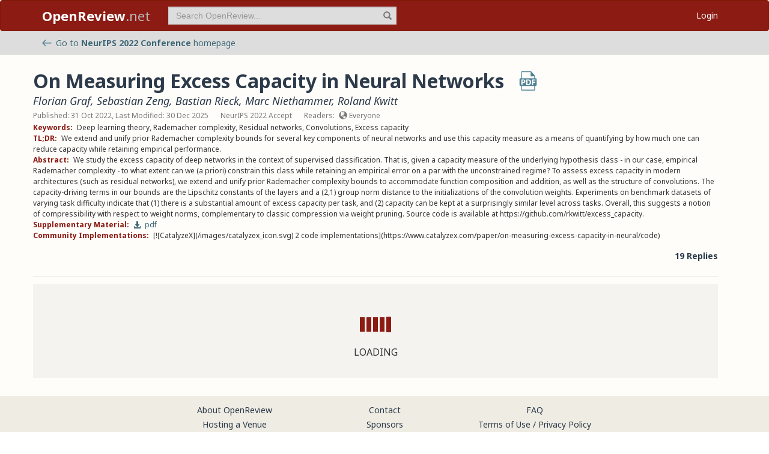

--- FILE ---
content_type: application/javascript
request_url: https://openreview.net/_next/static/chunks/5436-f472893376256d90.js
body_size: 2823
content:
"use strict";(self.webpackChunk_N_E=self.webpackChunk_N_E||[]).push([[5436],{5436:(n,e,t)=>{t.d(e,{$F:()=>w,CK:()=>A,C_:()=>x,EO:()=>f,KO:()=>m,Q_:()=>q,U3:()=>_,Vz:()=>s,XK:()=>v,Y1:()=>h,g7:()=>c,gL:()=>p,s$:()=>I,u6:()=>g,wp:()=>b,y3:()=>d});var i=t(36117),r=t.n(i),a=t(46671),o=t.n(a),u=t(49498),l=t(3361);function s(n,e){var t,i;let r=Object.keys(null!=(t=n.scores_specification)?t:{}),a=Object.keys(null!=(i=n.constraints_specification)?i:{}),o="all assignments for ".concat((0,u.prettyId)(n.match_group)),l="/assignments?group=".concat(n.match_group),s=encodeURIComponent(n.title),c="Deployed"===n.status&&n.deployed_assignment_invitation?n.deployed_assignment_invitation:"".concat(n.assignment_invitation,",label:").concat(s),d=c;return(null==e?void 0:e.editable)&&n.invite_assignment_invitation&&(d="".concat(d,";").concat(n.invite_assignment_invitation)),n.custom_max_papers_invitation&&(d="".concat(d,";").concat(n.custom_max_papers_invitation,",head:ignore")),"/edges/browse?traverse=".concat(c)+"&edit=".concat(d)+"&browse=".concat(n.aggregate_score_invitation,",label:").concat(s)+"".concat(r.length?";".concat(r.join(";")):"")+"".concat(a.length?";".concat(a.map(n=>"".concat(n,",head:ignore")).join(";")):"")+";".concat(n.conflicts_invitation)+(n.custom_user_demand_invitation?";".concat(n.custom_user_demand_invitation,",tail:ignore"):"")+((null==e?void 0:e.preferredEmailInvitationId)?"&preferredEmailInvitationId=".concat(e.preferredEmailInvitationId):"")+((null==e?void 0:e.version)?"&version=".concat(e.version):"")+"&referrer=".concat(encodeURIComponent("[".concat(o,"](").concat(l,")")))}function c(n){let e,t=o().find(n.names,["preferred",!0])||n.names[0],i=n.preferredEmail||n.emails[0];if(n.history&&n.history.length){let t=o().upperFirst(o().get(n.history,"[0].position","")).trim(),i=o().get(n.history,"[0].institution.name","").trim(),r=o().get(n.history,"[0].institution.domain","").trim(),a=r?"".concat(i," (").concat(r,")"):i,u=t&&a?" at ":"";e="".concat(t).concat(u).concat(a)}else e=o().last(null==i?void 0:i.split("@"));return{name:t,email:i,title:e,expertise:o().flatMap(n.expertise,n=>n.keywords)}}function d(n,e){switch(e){case"note":if(n.invitations){let e={};return Object.keys(n.content).forEach(t=>{e[t]=n.content[t].value}),{id:n.id,forum:n.forum,invitation:n.invitations[0],number:n.number,content:e,signatures:n.signatures}}return{id:n.id,forum:n.forum,invitation:n.invitation,number:n.number,content:n.content,original:n.details?n.details.original:null,signatures:n.signatures};case"profile":return{id:n.id,content:c(n.content)};case"group":return{id:n.id,name:(0,u.prettyId)(n.id)};default:return{}}}function p(n,e){let{id:t,number:i,content:r,details:a}=n,l=[t];if(i&&l.push("#".concat(i)),e&&n.invitations&&l.push(n.invitations.map(u.prettyInvitationId).join("\n")),r){let n=["pdf","verdict","paperhash","ee","html","year","venueid"];Object.keys(r).forEach(t=>{if(!r[t]||n.includes(t))return;let i=e?r[t].value:r[t];o().isString(i)?l.push(i):Array.isArray(i)&&l.push(i.join("\n"))})}return(null==a?void 0:a.original)&&(l.push(a.original.content.authors.join("\n")),l.push(a.original.content.authorids.join("\n"))),l.join("\n")}function m(n,e,t){switch(e){case"note":return p(n,2===t);case"profile":let i=[n.id],{names:r,history:a,preferredEmail:u,emailsConfirmed:l,expertise:s}=n.content;if((null==r?void 0:r.length)>0&&r.forEach(n=>i.push(n.fullname)),a){let{institutionName:n,institutionDomain:e}=o().get(a,"[0].institution",{});n&&i.push(n),e&&i.push(e)}return u&&i.push(u),(null==l?void 0:l.length)&&l.forEach(n=>{i.push(n)}),(null==s?void 0:s.length)&&s.forEach(n=>{i.push(n.keywords.join("\n"))}),i.join("\n");default:return""}}function v(n,e,t,i){let r=2===i?"edge":"reply";if(!(n&&n[r]&&n[r][e]))return;let a=n[r][e];return 2===i?a.param&&a.param.regex&&a.regex.startsWith("~.*")?[t]:a:a.values?a.values:a["values-regex"]&&a["values-regex"].startsWith("~.*")?[t]:a["values-copied"]?a["values-copied"].map(n=>"{signatures}"===n?t:n.startsWith("{")&&"{tail}"!==n?null:n).filter(n=>n):[]}function g(n,e,t){var i,r,a,o,u,l,s,c,d,p,m,v,g,f,h,y,_;if(2===t){let t=n.edge[e];if(!t)return t;let i={description:t.description,required:null==(r=t.param)?void 0:r.required,default:null==(a=t.param)?void 0:a.default};return(null==(o=t.param)?void 0:o.type)&&(i.type=t.param.type),(null==(u=t.param)?void 0:u.withInvitation)&&(i.query={invitation:t.param.withInvitation,domain:n.domain}),(null==(l=t.param)?void 0:l.withVenueid)&&(i.query={"content.venueid":t.param.withVenueid,domain:n.domain}),(null==(s=t.param)?void 0:s.withContent)&&(i.localQuery={content:t.param.withContent}),(null==(c=t.param)?void 0:c.const)&&(i.query={id:t.param.const,domain:n.domain}),(null==(d=t.param)?void 0:d.inGroup)&&(i.query={group:t.param.inGroup}),(null==(p=t.param)?void 0:p.notInGroup)&&(i.query={notInGroup:t.param.notInGroup}),(null==(v=t.param)||null==(m=v.options)?void 0:m.group)&&(i.query={group:t.param.options.group}),(null==(g=t.param)?void 0:g.regex)&&(i["value-regex"]=t.param.regex,i.query={"value-regex":t.param.regex}),(null==(f=t.param)?void 0:f.enum)&&(null==(h=t.param)?void 0:h.input)==="radio"&&(i["value-radio"]=t.param.enum),(null==(y=t.param)?void 0:y.enum)&&(i["value-dropdown"]=t.param.enum),(null==(_=t.param)?void 0:_.input)==="text"&&(i["value-textbox"]=!0),i}let b=n.reply.content[e];return b&&(b.type&&(b.type=b.type.toLowerCase()),(null==(i=b.query)?void 0:i.invitation)&&(b.query.details="original",b.query.sort="number:asc")),b}function f(n,e){var t,i,r;if(2===e){let{signatures:e}=n.edge;if(Array.isArray(e))return{values:void 0};if(null==(i=e.param)?void 0:i.regex)return{"values-regex":e.param.regex,default:e.param.default};if(null==(r=e.param)?void 0:r.items)return{items:e.param.items}}return null==(t=n.reply)?void 0:t.signatures}function h(n){let{value:e,columnType:t,shouldReplaceHeadNumber:i,paperNumber:r,parentPaperNumber:a,id:o,parentId:u,version:l}=n,s=2===l?/\${{head}\.number}/g:/{head\.number}/g,c=2===l?/\${tail}/g:/{tail}/g;if(!(2===l&&Array.isArray(e)))return Array.isArray(e)?e.map(n=>{let e=n;return"head"===t?e=i?e.replace(s,r).replace(c,u):e.replace(c,u):"tail"===t&&(e=e.replace(s,a).replace(c,o)),e}):e}function y(n,e){return n.replace(/\${{\d+\/head}\/number}/g,e)}async function _(n,e,t,i,r){var a,o,s,c,d;if(!n.signatures)return promptError("signature of ".concat((0,u.prettyId)(n.signatures)," should not be empty")),null;if(n.signatures.values)return h({value:n.signatures.values,shouldReplaceHeadNumber:!0,columnType:"head",paperNumber:t,version:2});if(null==(a=n.signatures["values-regex"])?void 0:a.startsWith("~.*"))return[null==i||null==(o=i.profile)?void 0:o.id];if(n.signatures["values-regex"]){let i=null==(s=e.filter(e=>e.invitation===n.id))?void 0:s[0];if(null==i?void 0:i.signature)return i.signature;let r=null==i?void 0:i.signatures,a=null==r||null==(c=r.filter(e=>!(n.submissionName?new RegExp("(".concat(n.submissionName,")[0-9]\\d*")):/(Paper)[0-9]\d*/).test(e)))?void 0:c[0];if(a)return[a];let o=null==r||null==(d=r.filter(e=>{var i;return e.includes("".concat(null!=(i=n.submissionName)?i:"Paper").concat(t))}))?void 0:d[0];return o?[o]:[]}if(n.signatures.items){let e=n.signatures.items.map(n=>{if(n.prefix){let e=y(n.prefix,t);return l.A.get("/groups",{prefix:e,signatory:null==i?void 0:i.id},{accessToken:r}).then(n=>n.groups.map(n=>n.id))}let e=y(n.value,t);return l.A.get("/groups",{id:e,signatory:null==i?void 0:i.id},{accessToken:r}).then(n=>n.groups.map(n=>n.id))}),a=(await Promise.all(e)).flat();return[null==a?void 0:a[0]]}if(void 0!==n.signatures.values)return n.signatures}function b(n){if(!n)return null;let e=n.modificationDate===n.creationDate,t=(0,u.prettyId)(n.signatures[0]),i=r()(n.creationDate).format("MMMM D, YYYY h:mm A"),a=r()(n.modificationDate).format("MMMM D, YYYY h:mm A");return"Edited by ".concat(t,"; Created:").concat(i).concat(e?"":"; Modified:".concat(a))}function x(n){let e=arguments.length>1&&void 0!==arguments[1]&&arguments[1],t=arguments.length>2&&void 0!==arguments[2]&&arguments[2];return"Proposed Assignment"===n?e?"Assign":t?"Assignments":"Assignment":"Assignment"===n&&e?"Assign":"Recommendation"===n&&e?"Recommend":"Paper Assignment"===n?e?"Assign":"Assignments":"staticList"===n?"Items":n}function I(n){var e;return n?null==(e=n.split("/-"))?void 0:e[0]:null}function A(n,e){var t,i;return!!n.id.endsWith("Invite_Assignment")&&null!=(i=n[e])&&null!=(t=i.query)&&!!t.group}function w(n,e){var t,i;return!!n.id.endsWith("Invite_Assignment")&&null!=(i=n[e])&&null!=(t=i.query)&&!!t.notInGroup}function q(n,e){var t,i,r,a;return!!n.id.endsWith("Invite_Assignment")&&(null==(i=n[e])||null==(t=i.query)||!t.group)&&(null==(a=n[e])||null==(r=a.query)||!r.notInGroup)}}}]);